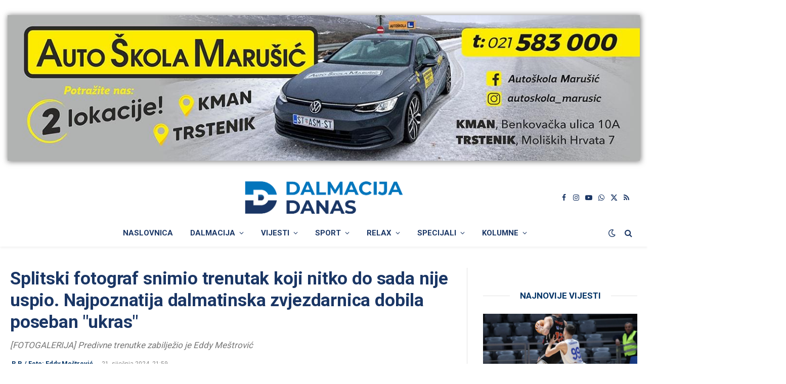

--- FILE ---
content_type: text/html; charset=utf-8
request_url: https://www.google.com/recaptcha/api2/aframe
body_size: 264
content:
<!DOCTYPE HTML><html><head><meta http-equiv="content-type" content="text/html; charset=UTF-8"></head><body><script nonce="oK9a7_SS6Tc98yliKtbvcg">/** Anti-fraud and anti-abuse applications only. See google.com/recaptcha */ try{var clients={'sodar':'https://pagead2.googlesyndication.com/pagead/sodar?'};window.addEventListener("message",function(a){try{if(a.source===window.parent){var b=JSON.parse(a.data);var c=clients[b['id']];if(c){var d=document.createElement('img');d.src=c+b['params']+'&rc='+(localStorage.getItem("rc::a")?sessionStorage.getItem("rc::b"):"");window.document.body.appendChild(d);sessionStorage.setItem("rc::e",parseInt(sessionStorage.getItem("rc::e")||0)+1);localStorage.setItem("rc::h",'1768862033691');}}}catch(b){}});window.parent.postMessage("_grecaptcha_ready", "*");}catch(b){}</script></body></html>

--- FILE ---
content_type: application/javascript; charset=utf-8
request_url: https://fundingchoicesmessages.google.com/f/AGSKWxWMKdxBsnA0u9MHFy57ma6pDM8ts2W4Z3X6DeAjZOYfl7vLeotjx4mB6qcMQ4O5wTOCYL9W9my434DERlXBVP4iW1kH1HYSO2jQzFDryhYsOwxKUWPugyCvryzW7vLiiT1uZBLhnxERMMiW3SmXZDXxgzpSUPblf-mezYv21ctqL1a8zKgBDS1TyqhM/_-sidebar-ad./awempire./tops.ads./root_ad./ad_label_
body_size: -1292
content:
window['57150252-a75e-4dde-ada4-b2a6b1bbca4d'] = true;